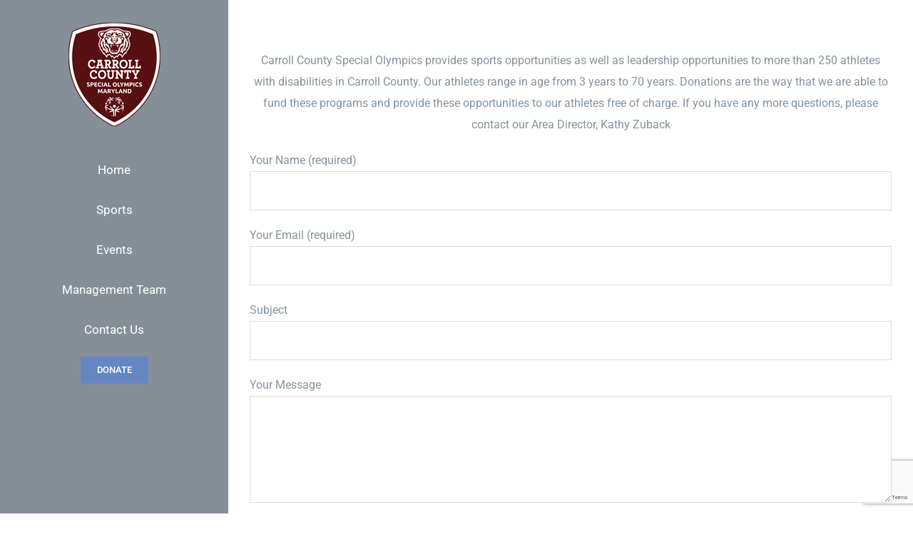

--- FILE ---
content_type: text/html; charset=utf-8
request_url: https://www.google.com/recaptcha/api2/anchor?ar=1&k=6LeGStQrAAAAAA8nkRqUFpufQhsBeZtwaFafTtRy&co=aHR0cHM6Ly9zb2NyYXRobGV0ZXMub3JnOjQ0Mw..&hl=en&v=N67nZn4AqZkNcbeMu4prBgzg&size=invisible&anchor-ms=20000&execute-ms=30000&cb=wqeupzkq850b
body_size: 48773
content:
<!DOCTYPE HTML><html dir="ltr" lang="en"><head><meta http-equiv="Content-Type" content="text/html; charset=UTF-8">
<meta http-equiv="X-UA-Compatible" content="IE=edge">
<title>reCAPTCHA</title>
<style type="text/css">
/* cyrillic-ext */
@font-face {
  font-family: 'Roboto';
  font-style: normal;
  font-weight: 400;
  font-stretch: 100%;
  src: url(//fonts.gstatic.com/s/roboto/v48/KFO7CnqEu92Fr1ME7kSn66aGLdTylUAMa3GUBHMdazTgWw.woff2) format('woff2');
  unicode-range: U+0460-052F, U+1C80-1C8A, U+20B4, U+2DE0-2DFF, U+A640-A69F, U+FE2E-FE2F;
}
/* cyrillic */
@font-face {
  font-family: 'Roboto';
  font-style: normal;
  font-weight: 400;
  font-stretch: 100%;
  src: url(//fonts.gstatic.com/s/roboto/v48/KFO7CnqEu92Fr1ME7kSn66aGLdTylUAMa3iUBHMdazTgWw.woff2) format('woff2');
  unicode-range: U+0301, U+0400-045F, U+0490-0491, U+04B0-04B1, U+2116;
}
/* greek-ext */
@font-face {
  font-family: 'Roboto';
  font-style: normal;
  font-weight: 400;
  font-stretch: 100%;
  src: url(//fonts.gstatic.com/s/roboto/v48/KFO7CnqEu92Fr1ME7kSn66aGLdTylUAMa3CUBHMdazTgWw.woff2) format('woff2');
  unicode-range: U+1F00-1FFF;
}
/* greek */
@font-face {
  font-family: 'Roboto';
  font-style: normal;
  font-weight: 400;
  font-stretch: 100%;
  src: url(//fonts.gstatic.com/s/roboto/v48/KFO7CnqEu92Fr1ME7kSn66aGLdTylUAMa3-UBHMdazTgWw.woff2) format('woff2');
  unicode-range: U+0370-0377, U+037A-037F, U+0384-038A, U+038C, U+038E-03A1, U+03A3-03FF;
}
/* math */
@font-face {
  font-family: 'Roboto';
  font-style: normal;
  font-weight: 400;
  font-stretch: 100%;
  src: url(//fonts.gstatic.com/s/roboto/v48/KFO7CnqEu92Fr1ME7kSn66aGLdTylUAMawCUBHMdazTgWw.woff2) format('woff2');
  unicode-range: U+0302-0303, U+0305, U+0307-0308, U+0310, U+0312, U+0315, U+031A, U+0326-0327, U+032C, U+032F-0330, U+0332-0333, U+0338, U+033A, U+0346, U+034D, U+0391-03A1, U+03A3-03A9, U+03B1-03C9, U+03D1, U+03D5-03D6, U+03F0-03F1, U+03F4-03F5, U+2016-2017, U+2034-2038, U+203C, U+2040, U+2043, U+2047, U+2050, U+2057, U+205F, U+2070-2071, U+2074-208E, U+2090-209C, U+20D0-20DC, U+20E1, U+20E5-20EF, U+2100-2112, U+2114-2115, U+2117-2121, U+2123-214F, U+2190, U+2192, U+2194-21AE, U+21B0-21E5, U+21F1-21F2, U+21F4-2211, U+2213-2214, U+2216-22FF, U+2308-230B, U+2310, U+2319, U+231C-2321, U+2336-237A, U+237C, U+2395, U+239B-23B7, U+23D0, U+23DC-23E1, U+2474-2475, U+25AF, U+25B3, U+25B7, U+25BD, U+25C1, U+25CA, U+25CC, U+25FB, U+266D-266F, U+27C0-27FF, U+2900-2AFF, U+2B0E-2B11, U+2B30-2B4C, U+2BFE, U+3030, U+FF5B, U+FF5D, U+1D400-1D7FF, U+1EE00-1EEFF;
}
/* symbols */
@font-face {
  font-family: 'Roboto';
  font-style: normal;
  font-weight: 400;
  font-stretch: 100%;
  src: url(//fonts.gstatic.com/s/roboto/v48/KFO7CnqEu92Fr1ME7kSn66aGLdTylUAMaxKUBHMdazTgWw.woff2) format('woff2');
  unicode-range: U+0001-000C, U+000E-001F, U+007F-009F, U+20DD-20E0, U+20E2-20E4, U+2150-218F, U+2190, U+2192, U+2194-2199, U+21AF, U+21E6-21F0, U+21F3, U+2218-2219, U+2299, U+22C4-22C6, U+2300-243F, U+2440-244A, U+2460-24FF, U+25A0-27BF, U+2800-28FF, U+2921-2922, U+2981, U+29BF, U+29EB, U+2B00-2BFF, U+4DC0-4DFF, U+FFF9-FFFB, U+10140-1018E, U+10190-1019C, U+101A0, U+101D0-101FD, U+102E0-102FB, U+10E60-10E7E, U+1D2C0-1D2D3, U+1D2E0-1D37F, U+1F000-1F0FF, U+1F100-1F1AD, U+1F1E6-1F1FF, U+1F30D-1F30F, U+1F315, U+1F31C, U+1F31E, U+1F320-1F32C, U+1F336, U+1F378, U+1F37D, U+1F382, U+1F393-1F39F, U+1F3A7-1F3A8, U+1F3AC-1F3AF, U+1F3C2, U+1F3C4-1F3C6, U+1F3CA-1F3CE, U+1F3D4-1F3E0, U+1F3ED, U+1F3F1-1F3F3, U+1F3F5-1F3F7, U+1F408, U+1F415, U+1F41F, U+1F426, U+1F43F, U+1F441-1F442, U+1F444, U+1F446-1F449, U+1F44C-1F44E, U+1F453, U+1F46A, U+1F47D, U+1F4A3, U+1F4B0, U+1F4B3, U+1F4B9, U+1F4BB, U+1F4BF, U+1F4C8-1F4CB, U+1F4D6, U+1F4DA, U+1F4DF, U+1F4E3-1F4E6, U+1F4EA-1F4ED, U+1F4F7, U+1F4F9-1F4FB, U+1F4FD-1F4FE, U+1F503, U+1F507-1F50B, U+1F50D, U+1F512-1F513, U+1F53E-1F54A, U+1F54F-1F5FA, U+1F610, U+1F650-1F67F, U+1F687, U+1F68D, U+1F691, U+1F694, U+1F698, U+1F6AD, U+1F6B2, U+1F6B9-1F6BA, U+1F6BC, U+1F6C6-1F6CF, U+1F6D3-1F6D7, U+1F6E0-1F6EA, U+1F6F0-1F6F3, U+1F6F7-1F6FC, U+1F700-1F7FF, U+1F800-1F80B, U+1F810-1F847, U+1F850-1F859, U+1F860-1F887, U+1F890-1F8AD, U+1F8B0-1F8BB, U+1F8C0-1F8C1, U+1F900-1F90B, U+1F93B, U+1F946, U+1F984, U+1F996, U+1F9E9, U+1FA00-1FA6F, U+1FA70-1FA7C, U+1FA80-1FA89, U+1FA8F-1FAC6, U+1FACE-1FADC, U+1FADF-1FAE9, U+1FAF0-1FAF8, U+1FB00-1FBFF;
}
/* vietnamese */
@font-face {
  font-family: 'Roboto';
  font-style: normal;
  font-weight: 400;
  font-stretch: 100%;
  src: url(//fonts.gstatic.com/s/roboto/v48/KFO7CnqEu92Fr1ME7kSn66aGLdTylUAMa3OUBHMdazTgWw.woff2) format('woff2');
  unicode-range: U+0102-0103, U+0110-0111, U+0128-0129, U+0168-0169, U+01A0-01A1, U+01AF-01B0, U+0300-0301, U+0303-0304, U+0308-0309, U+0323, U+0329, U+1EA0-1EF9, U+20AB;
}
/* latin-ext */
@font-face {
  font-family: 'Roboto';
  font-style: normal;
  font-weight: 400;
  font-stretch: 100%;
  src: url(//fonts.gstatic.com/s/roboto/v48/KFO7CnqEu92Fr1ME7kSn66aGLdTylUAMa3KUBHMdazTgWw.woff2) format('woff2');
  unicode-range: U+0100-02BA, U+02BD-02C5, U+02C7-02CC, U+02CE-02D7, U+02DD-02FF, U+0304, U+0308, U+0329, U+1D00-1DBF, U+1E00-1E9F, U+1EF2-1EFF, U+2020, U+20A0-20AB, U+20AD-20C0, U+2113, U+2C60-2C7F, U+A720-A7FF;
}
/* latin */
@font-face {
  font-family: 'Roboto';
  font-style: normal;
  font-weight: 400;
  font-stretch: 100%;
  src: url(//fonts.gstatic.com/s/roboto/v48/KFO7CnqEu92Fr1ME7kSn66aGLdTylUAMa3yUBHMdazQ.woff2) format('woff2');
  unicode-range: U+0000-00FF, U+0131, U+0152-0153, U+02BB-02BC, U+02C6, U+02DA, U+02DC, U+0304, U+0308, U+0329, U+2000-206F, U+20AC, U+2122, U+2191, U+2193, U+2212, U+2215, U+FEFF, U+FFFD;
}
/* cyrillic-ext */
@font-face {
  font-family: 'Roboto';
  font-style: normal;
  font-weight: 500;
  font-stretch: 100%;
  src: url(//fonts.gstatic.com/s/roboto/v48/KFO7CnqEu92Fr1ME7kSn66aGLdTylUAMa3GUBHMdazTgWw.woff2) format('woff2');
  unicode-range: U+0460-052F, U+1C80-1C8A, U+20B4, U+2DE0-2DFF, U+A640-A69F, U+FE2E-FE2F;
}
/* cyrillic */
@font-face {
  font-family: 'Roboto';
  font-style: normal;
  font-weight: 500;
  font-stretch: 100%;
  src: url(//fonts.gstatic.com/s/roboto/v48/KFO7CnqEu92Fr1ME7kSn66aGLdTylUAMa3iUBHMdazTgWw.woff2) format('woff2');
  unicode-range: U+0301, U+0400-045F, U+0490-0491, U+04B0-04B1, U+2116;
}
/* greek-ext */
@font-face {
  font-family: 'Roboto';
  font-style: normal;
  font-weight: 500;
  font-stretch: 100%;
  src: url(//fonts.gstatic.com/s/roboto/v48/KFO7CnqEu92Fr1ME7kSn66aGLdTylUAMa3CUBHMdazTgWw.woff2) format('woff2');
  unicode-range: U+1F00-1FFF;
}
/* greek */
@font-face {
  font-family: 'Roboto';
  font-style: normal;
  font-weight: 500;
  font-stretch: 100%;
  src: url(//fonts.gstatic.com/s/roboto/v48/KFO7CnqEu92Fr1ME7kSn66aGLdTylUAMa3-UBHMdazTgWw.woff2) format('woff2');
  unicode-range: U+0370-0377, U+037A-037F, U+0384-038A, U+038C, U+038E-03A1, U+03A3-03FF;
}
/* math */
@font-face {
  font-family: 'Roboto';
  font-style: normal;
  font-weight: 500;
  font-stretch: 100%;
  src: url(//fonts.gstatic.com/s/roboto/v48/KFO7CnqEu92Fr1ME7kSn66aGLdTylUAMawCUBHMdazTgWw.woff2) format('woff2');
  unicode-range: U+0302-0303, U+0305, U+0307-0308, U+0310, U+0312, U+0315, U+031A, U+0326-0327, U+032C, U+032F-0330, U+0332-0333, U+0338, U+033A, U+0346, U+034D, U+0391-03A1, U+03A3-03A9, U+03B1-03C9, U+03D1, U+03D5-03D6, U+03F0-03F1, U+03F4-03F5, U+2016-2017, U+2034-2038, U+203C, U+2040, U+2043, U+2047, U+2050, U+2057, U+205F, U+2070-2071, U+2074-208E, U+2090-209C, U+20D0-20DC, U+20E1, U+20E5-20EF, U+2100-2112, U+2114-2115, U+2117-2121, U+2123-214F, U+2190, U+2192, U+2194-21AE, U+21B0-21E5, U+21F1-21F2, U+21F4-2211, U+2213-2214, U+2216-22FF, U+2308-230B, U+2310, U+2319, U+231C-2321, U+2336-237A, U+237C, U+2395, U+239B-23B7, U+23D0, U+23DC-23E1, U+2474-2475, U+25AF, U+25B3, U+25B7, U+25BD, U+25C1, U+25CA, U+25CC, U+25FB, U+266D-266F, U+27C0-27FF, U+2900-2AFF, U+2B0E-2B11, U+2B30-2B4C, U+2BFE, U+3030, U+FF5B, U+FF5D, U+1D400-1D7FF, U+1EE00-1EEFF;
}
/* symbols */
@font-face {
  font-family: 'Roboto';
  font-style: normal;
  font-weight: 500;
  font-stretch: 100%;
  src: url(//fonts.gstatic.com/s/roboto/v48/KFO7CnqEu92Fr1ME7kSn66aGLdTylUAMaxKUBHMdazTgWw.woff2) format('woff2');
  unicode-range: U+0001-000C, U+000E-001F, U+007F-009F, U+20DD-20E0, U+20E2-20E4, U+2150-218F, U+2190, U+2192, U+2194-2199, U+21AF, U+21E6-21F0, U+21F3, U+2218-2219, U+2299, U+22C4-22C6, U+2300-243F, U+2440-244A, U+2460-24FF, U+25A0-27BF, U+2800-28FF, U+2921-2922, U+2981, U+29BF, U+29EB, U+2B00-2BFF, U+4DC0-4DFF, U+FFF9-FFFB, U+10140-1018E, U+10190-1019C, U+101A0, U+101D0-101FD, U+102E0-102FB, U+10E60-10E7E, U+1D2C0-1D2D3, U+1D2E0-1D37F, U+1F000-1F0FF, U+1F100-1F1AD, U+1F1E6-1F1FF, U+1F30D-1F30F, U+1F315, U+1F31C, U+1F31E, U+1F320-1F32C, U+1F336, U+1F378, U+1F37D, U+1F382, U+1F393-1F39F, U+1F3A7-1F3A8, U+1F3AC-1F3AF, U+1F3C2, U+1F3C4-1F3C6, U+1F3CA-1F3CE, U+1F3D4-1F3E0, U+1F3ED, U+1F3F1-1F3F3, U+1F3F5-1F3F7, U+1F408, U+1F415, U+1F41F, U+1F426, U+1F43F, U+1F441-1F442, U+1F444, U+1F446-1F449, U+1F44C-1F44E, U+1F453, U+1F46A, U+1F47D, U+1F4A3, U+1F4B0, U+1F4B3, U+1F4B9, U+1F4BB, U+1F4BF, U+1F4C8-1F4CB, U+1F4D6, U+1F4DA, U+1F4DF, U+1F4E3-1F4E6, U+1F4EA-1F4ED, U+1F4F7, U+1F4F9-1F4FB, U+1F4FD-1F4FE, U+1F503, U+1F507-1F50B, U+1F50D, U+1F512-1F513, U+1F53E-1F54A, U+1F54F-1F5FA, U+1F610, U+1F650-1F67F, U+1F687, U+1F68D, U+1F691, U+1F694, U+1F698, U+1F6AD, U+1F6B2, U+1F6B9-1F6BA, U+1F6BC, U+1F6C6-1F6CF, U+1F6D3-1F6D7, U+1F6E0-1F6EA, U+1F6F0-1F6F3, U+1F6F7-1F6FC, U+1F700-1F7FF, U+1F800-1F80B, U+1F810-1F847, U+1F850-1F859, U+1F860-1F887, U+1F890-1F8AD, U+1F8B0-1F8BB, U+1F8C0-1F8C1, U+1F900-1F90B, U+1F93B, U+1F946, U+1F984, U+1F996, U+1F9E9, U+1FA00-1FA6F, U+1FA70-1FA7C, U+1FA80-1FA89, U+1FA8F-1FAC6, U+1FACE-1FADC, U+1FADF-1FAE9, U+1FAF0-1FAF8, U+1FB00-1FBFF;
}
/* vietnamese */
@font-face {
  font-family: 'Roboto';
  font-style: normal;
  font-weight: 500;
  font-stretch: 100%;
  src: url(//fonts.gstatic.com/s/roboto/v48/KFO7CnqEu92Fr1ME7kSn66aGLdTylUAMa3OUBHMdazTgWw.woff2) format('woff2');
  unicode-range: U+0102-0103, U+0110-0111, U+0128-0129, U+0168-0169, U+01A0-01A1, U+01AF-01B0, U+0300-0301, U+0303-0304, U+0308-0309, U+0323, U+0329, U+1EA0-1EF9, U+20AB;
}
/* latin-ext */
@font-face {
  font-family: 'Roboto';
  font-style: normal;
  font-weight: 500;
  font-stretch: 100%;
  src: url(//fonts.gstatic.com/s/roboto/v48/KFO7CnqEu92Fr1ME7kSn66aGLdTylUAMa3KUBHMdazTgWw.woff2) format('woff2');
  unicode-range: U+0100-02BA, U+02BD-02C5, U+02C7-02CC, U+02CE-02D7, U+02DD-02FF, U+0304, U+0308, U+0329, U+1D00-1DBF, U+1E00-1E9F, U+1EF2-1EFF, U+2020, U+20A0-20AB, U+20AD-20C0, U+2113, U+2C60-2C7F, U+A720-A7FF;
}
/* latin */
@font-face {
  font-family: 'Roboto';
  font-style: normal;
  font-weight: 500;
  font-stretch: 100%;
  src: url(//fonts.gstatic.com/s/roboto/v48/KFO7CnqEu92Fr1ME7kSn66aGLdTylUAMa3yUBHMdazQ.woff2) format('woff2');
  unicode-range: U+0000-00FF, U+0131, U+0152-0153, U+02BB-02BC, U+02C6, U+02DA, U+02DC, U+0304, U+0308, U+0329, U+2000-206F, U+20AC, U+2122, U+2191, U+2193, U+2212, U+2215, U+FEFF, U+FFFD;
}
/* cyrillic-ext */
@font-face {
  font-family: 'Roboto';
  font-style: normal;
  font-weight: 900;
  font-stretch: 100%;
  src: url(//fonts.gstatic.com/s/roboto/v48/KFO7CnqEu92Fr1ME7kSn66aGLdTylUAMa3GUBHMdazTgWw.woff2) format('woff2');
  unicode-range: U+0460-052F, U+1C80-1C8A, U+20B4, U+2DE0-2DFF, U+A640-A69F, U+FE2E-FE2F;
}
/* cyrillic */
@font-face {
  font-family: 'Roboto';
  font-style: normal;
  font-weight: 900;
  font-stretch: 100%;
  src: url(//fonts.gstatic.com/s/roboto/v48/KFO7CnqEu92Fr1ME7kSn66aGLdTylUAMa3iUBHMdazTgWw.woff2) format('woff2');
  unicode-range: U+0301, U+0400-045F, U+0490-0491, U+04B0-04B1, U+2116;
}
/* greek-ext */
@font-face {
  font-family: 'Roboto';
  font-style: normal;
  font-weight: 900;
  font-stretch: 100%;
  src: url(//fonts.gstatic.com/s/roboto/v48/KFO7CnqEu92Fr1ME7kSn66aGLdTylUAMa3CUBHMdazTgWw.woff2) format('woff2');
  unicode-range: U+1F00-1FFF;
}
/* greek */
@font-face {
  font-family: 'Roboto';
  font-style: normal;
  font-weight: 900;
  font-stretch: 100%;
  src: url(//fonts.gstatic.com/s/roboto/v48/KFO7CnqEu92Fr1ME7kSn66aGLdTylUAMa3-UBHMdazTgWw.woff2) format('woff2');
  unicode-range: U+0370-0377, U+037A-037F, U+0384-038A, U+038C, U+038E-03A1, U+03A3-03FF;
}
/* math */
@font-face {
  font-family: 'Roboto';
  font-style: normal;
  font-weight: 900;
  font-stretch: 100%;
  src: url(//fonts.gstatic.com/s/roboto/v48/KFO7CnqEu92Fr1ME7kSn66aGLdTylUAMawCUBHMdazTgWw.woff2) format('woff2');
  unicode-range: U+0302-0303, U+0305, U+0307-0308, U+0310, U+0312, U+0315, U+031A, U+0326-0327, U+032C, U+032F-0330, U+0332-0333, U+0338, U+033A, U+0346, U+034D, U+0391-03A1, U+03A3-03A9, U+03B1-03C9, U+03D1, U+03D5-03D6, U+03F0-03F1, U+03F4-03F5, U+2016-2017, U+2034-2038, U+203C, U+2040, U+2043, U+2047, U+2050, U+2057, U+205F, U+2070-2071, U+2074-208E, U+2090-209C, U+20D0-20DC, U+20E1, U+20E5-20EF, U+2100-2112, U+2114-2115, U+2117-2121, U+2123-214F, U+2190, U+2192, U+2194-21AE, U+21B0-21E5, U+21F1-21F2, U+21F4-2211, U+2213-2214, U+2216-22FF, U+2308-230B, U+2310, U+2319, U+231C-2321, U+2336-237A, U+237C, U+2395, U+239B-23B7, U+23D0, U+23DC-23E1, U+2474-2475, U+25AF, U+25B3, U+25B7, U+25BD, U+25C1, U+25CA, U+25CC, U+25FB, U+266D-266F, U+27C0-27FF, U+2900-2AFF, U+2B0E-2B11, U+2B30-2B4C, U+2BFE, U+3030, U+FF5B, U+FF5D, U+1D400-1D7FF, U+1EE00-1EEFF;
}
/* symbols */
@font-face {
  font-family: 'Roboto';
  font-style: normal;
  font-weight: 900;
  font-stretch: 100%;
  src: url(//fonts.gstatic.com/s/roboto/v48/KFO7CnqEu92Fr1ME7kSn66aGLdTylUAMaxKUBHMdazTgWw.woff2) format('woff2');
  unicode-range: U+0001-000C, U+000E-001F, U+007F-009F, U+20DD-20E0, U+20E2-20E4, U+2150-218F, U+2190, U+2192, U+2194-2199, U+21AF, U+21E6-21F0, U+21F3, U+2218-2219, U+2299, U+22C4-22C6, U+2300-243F, U+2440-244A, U+2460-24FF, U+25A0-27BF, U+2800-28FF, U+2921-2922, U+2981, U+29BF, U+29EB, U+2B00-2BFF, U+4DC0-4DFF, U+FFF9-FFFB, U+10140-1018E, U+10190-1019C, U+101A0, U+101D0-101FD, U+102E0-102FB, U+10E60-10E7E, U+1D2C0-1D2D3, U+1D2E0-1D37F, U+1F000-1F0FF, U+1F100-1F1AD, U+1F1E6-1F1FF, U+1F30D-1F30F, U+1F315, U+1F31C, U+1F31E, U+1F320-1F32C, U+1F336, U+1F378, U+1F37D, U+1F382, U+1F393-1F39F, U+1F3A7-1F3A8, U+1F3AC-1F3AF, U+1F3C2, U+1F3C4-1F3C6, U+1F3CA-1F3CE, U+1F3D4-1F3E0, U+1F3ED, U+1F3F1-1F3F3, U+1F3F5-1F3F7, U+1F408, U+1F415, U+1F41F, U+1F426, U+1F43F, U+1F441-1F442, U+1F444, U+1F446-1F449, U+1F44C-1F44E, U+1F453, U+1F46A, U+1F47D, U+1F4A3, U+1F4B0, U+1F4B3, U+1F4B9, U+1F4BB, U+1F4BF, U+1F4C8-1F4CB, U+1F4D6, U+1F4DA, U+1F4DF, U+1F4E3-1F4E6, U+1F4EA-1F4ED, U+1F4F7, U+1F4F9-1F4FB, U+1F4FD-1F4FE, U+1F503, U+1F507-1F50B, U+1F50D, U+1F512-1F513, U+1F53E-1F54A, U+1F54F-1F5FA, U+1F610, U+1F650-1F67F, U+1F687, U+1F68D, U+1F691, U+1F694, U+1F698, U+1F6AD, U+1F6B2, U+1F6B9-1F6BA, U+1F6BC, U+1F6C6-1F6CF, U+1F6D3-1F6D7, U+1F6E0-1F6EA, U+1F6F0-1F6F3, U+1F6F7-1F6FC, U+1F700-1F7FF, U+1F800-1F80B, U+1F810-1F847, U+1F850-1F859, U+1F860-1F887, U+1F890-1F8AD, U+1F8B0-1F8BB, U+1F8C0-1F8C1, U+1F900-1F90B, U+1F93B, U+1F946, U+1F984, U+1F996, U+1F9E9, U+1FA00-1FA6F, U+1FA70-1FA7C, U+1FA80-1FA89, U+1FA8F-1FAC6, U+1FACE-1FADC, U+1FADF-1FAE9, U+1FAF0-1FAF8, U+1FB00-1FBFF;
}
/* vietnamese */
@font-face {
  font-family: 'Roboto';
  font-style: normal;
  font-weight: 900;
  font-stretch: 100%;
  src: url(//fonts.gstatic.com/s/roboto/v48/KFO7CnqEu92Fr1ME7kSn66aGLdTylUAMa3OUBHMdazTgWw.woff2) format('woff2');
  unicode-range: U+0102-0103, U+0110-0111, U+0128-0129, U+0168-0169, U+01A0-01A1, U+01AF-01B0, U+0300-0301, U+0303-0304, U+0308-0309, U+0323, U+0329, U+1EA0-1EF9, U+20AB;
}
/* latin-ext */
@font-face {
  font-family: 'Roboto';
  font-style: normal;
  font-weight: 900;
  font-stretch: 100%;
  src: url(//fonts.gstatic.com/s/roboto/v48/KFO7CnqEu92Fr1ME7kSn66aGLdTylUAMa3KUBHMdazTgWw.woff2) format('woff2');
  unicode-range: U+0100-02BA, U+02BD-02C5, U+02C7-02CC, U+02CE-02D7, U+02DD-02FF, U+0304, U+0308, U+0329, U+1D00-1DBF, U+1E00-1E9F, U+1EF2-1EFF, U+2020, U+20A0-20AB, U+20AD-20C0, U+2113, U+2C60-2C7F, U+A720-A7FF;
}
/* latin */
@font-face {
  font-family: 'Roboto';
  font-style: normal;
  font-weight: 900;
  font-stretch: 100%;
  src: url(//fonts.gstatic.com/s/roboto/v48/KFO7CnqEu92Fr1ME7kSn66aGLdTylUAMa3yUBHMdazQ.woff2) format('woff2');
  unicode-range: U+0000-00FF, U+0131, U+0152-0153, U+02BB-02BC, U+02C6, U+02DA, U+02DC, U+0304, U+0308, U+0329, U+2000-206F, U+20AC, U+2122, U+2191, U+2193, U+2212, U+2215, U+FEFF, U+FFFD;
}

</style>
<link rel="stylesheet" type="text/css" href="https://www.gstatic.com/recaptcha/releases/N67nZn4AqZkNcbeMu4prBgzg/styles__ltr.css">
<script nonce="xmDrhUoQtLTp0Pb2YqENWg" type="text/javascript">window['__recaptcha_api'] = 'https://www.google.com/recaptcha/api2/';</script>
<script type="text/javascript" src="https://www.gstatic.com/recaptcha/releases/N67nZn4AqZkNcbeMu4prBgzg/recaptcha__en.js" nonce="xmDrhUoQtLTp0Pb2YqENWg">
      
    </script></head>
<body><div id="rc-anchor-alert" class="rc-anchor-alert"></div>
<input type="hidden" id="recaptcha-token" value="[base64]">
<script type="text/javascript" nonce="xmDrhUoQtLTp0Pb2YqENWg">
      recaptcha.anchor.Main.init("[\x22ainput\x22,[\x22bgdata\x22,\x22\x22,\[base64]/[base64]/[base64]/[base64]/[base64]/UltsKytdPUU6KEU8MjA0OD9SW2wrK109RT4+NnwxOTI6KChFJjY0NTEyKT09NTUyOTYmJk0rMTxjLmxlbmd0aCYmKGMuY2hhckNvZGVBdChNKzEpJjY0NTEyKT09NTYzMjA/[base64]/[base64]/[base64]/[base64]/[base64]/[base64]/[base64]\x22,\[base64]\\u003d\\u003d\x22,\[base64]/DvhjCqwHDgE3CksOmJQzDhmvDr8K9w4EKwoLDiQNBwr/DsMOXa8KVflFveE0nw4plU8KNwp7DnGVTJMKZwoAjw44yDXzCr2dfe2kBADvComtXajXDoTDDk2ZCw5/DnU5Fw4jCv8K0eWVFwo7CmMKow5F1w6l9w7RNesOnwqzCkQbDmlfCkkVdw6TDrXDDl8KtwqE+wrk/[base64]/CmzLCrj1mAMK3GUV2AAguwpp+UcOMw6cDW8K/YzYCamLDswbClMKyFBfCrAQgLcKrJVLDu8OdJUzDu8OJQcOiOhguw6LDoMOidQHCusOqf3LDrVs1wrhhwrpjwqQUwp4jwrMfe3zDt0nDuMODDQ0IMCHCqsKowrkPJUPCvcOqUB3CuRLDocKOI8KbI8K0CMOnw7lUwqvDsFzCkhzDkgg/[base64]/Co8Osw6vDkRXCi8OSUQtDMynDr8KswrAKw7QXwqDDtmlCZcK6HcKhU2nCvHkKwpbDnsONwqU1wrdOUMOXw559w6E6wpEqdcKvw7/DnsKdGMO5AV3CljhsworDmTXDh8Kow4QoNsKAw6bCsiEOGnHDhwJKK1PDjUFjw7HCgsOYw5ZOZhkSLMOgwobDq8OkYMKpw7BUwp8zUsKiwr8WeMKAPnoNA1ZpwqbCncOzw7LClcOSPyAfwp8/D8KZSjbCp0bCl8K3wqAsJXwGwqViwqVVScOMPcOPw50JXStGcTvCrsOkHMOwRMKHPsOBw5cCwo4wwoDCusKPw5Y/cXfDjsKtw74/G0DDncOaw4bCncO9w4Z0wrgcRwbDvg3DrQ3CvcOvw6fCtF4sXsKCwqDDmSV4Mz/CtCcowpNgFMKpAXdpRF3Dg1Fnw6xtwp/DsjjDimYpwrJdGG7ChErCuMOkwoZwU1PDp8Kwwo7CosOfw741Q8OMOmzDhsOLQDlkw4slZS9abcO4IMKhN0nCjTwSWW3Ch2gaw6JSEHrDtMOWBsOcwpXDoEbChMOSw67Cr8KTFQo+wqDCsMKFwohDwrpdKMKDKsOZasOmw6hPwpbDnTHCnsOAOBbCl0XCqsKZVl/DhMOpH8Oyw4zCn8OFwpkVwoxES3HDocK+Ehkyw4jCvwbCnnzDnkkTTjNNwpvDuk4aB3jDkFTDoMOecy9Sw5t+NSQ3dMKZe8OlJFXCk2/DlcO7w4IAw5t4awYpw78Sw6rDpV/Cu0dBP8OGPyImw4RkPcKPGsOiwrTCrWoIw65Ew5vCvhXCsDfCt8K/[base64]/CjsKyw7Ype8OLwpTDoyTDosOzcMOkFTfClcOrXRHCgcK5w4p2wrnCv8OXwrEvOhLCgMKudhMOw4fCqzRKw6zDgz5wVUkIw6B/[base64]/CsMKlw5vCqw0Gw4zDlMO8cz3ClcOWw6TCisO3VQglwrHCkiooMVEtw77DjMOIw4zClH9QC2bDswvDqMKWAMKZPUNxw7bDpcKXI8K4wq5Nw5tIw5jCiUjCkGEgPgfDrcOee8Kxw4U/w5TDrnbCg1cNw4TCrX/Cv8O3EFwyPQNFbF/[base64]/[base64]/ZntKKMONwpl/wq7Cn8ODw6RkbcOSFMO/RMO0Hi1pwpQ5w47Ck8OYw5bDsmvCjHlMa0sdw4LDjj8Uw6pdFcKjwoB9SsOKFTJZQHwHUsO6wobClScHDMKQwo05asOSAMKSwqjDuGYKw7PChsKFw4lAw68DR8Onwr/[base64]/DqAgVw63CosKIw7MPQMK8wq/DohnDjEzDoRU+wqjDkVzDnGkRLsOkCsOqwqPDtT7DmzvDjcKYw7x7wotLDMO3w58cw4UeZMKIwr8VDsOjC39tBMKlDsOkTDBgw6AUwrTCgcKwwrhpwpbCji3DpyJ/[base64]/w5kQw755IDlJHFV0w7rCucOgb0FnI8Onwo3CkMOGw7A4wqXCp30wJMKyw4Q8czDCncOuw73DgXbDkD/Dr8K+w6B5ZxVXw4s4w6PCjsOnw5tDw4/DvAYEw4/Cm8OADwQqwp9lwrQmw4A3w7xzKsK1wo47cVdkAmLClhESFFg6wpbCh0F+LV7Dqj7DnsKNB8OGTwvChUFWGsKZwqLDsy4rw7bCmAnCkMOiT8KXb3s/f8KrwrMZw543bsOQe8OLIg7Dn8KEUywHwprCl354IsOCwrLCo8O+w5XDiMKMw5NJw7gwwqZSw4BEwpzDqWoqw7NdCirCicO8X8Owwq9lw5vCqDt+w6N4w6TDtHnDoDnChsKaw49aOsO+ZsKeGDDChsK/ecKSw7lPw6jCtD1swptDCkLDjB5Uw4ANIj54QmPCncKtwq7Co8O/djVhwrDCg2EdUMOfMBdcw4F4wq3Cu0TCpk7DhUPCpcORwrcFw7l3wp3CjMO/YcO4QyfCp8K+wrJcw7Fqw4IIw5Zhw7J3w4Nmw5d+HwNRwrouXjJJfxfCvzlowoTDtcOkw6TCpsK/F8OSHMOQwrBqwopHKDfCqytIF3Ajw5XDjS0+wrjDtMOtw6MrUhx2wpLCu8KfHW3Co8K8AMKiIA7DsWkaB2nDhsOTTWt6JsKdLW/[base64]/woRKwpcmwo3CnMKxPDfDisKWw6MkwrUDTcORcSLCjcO3wqfChsO+wozDhGggw5XDgyc+wpJGWkPDvMOfMwFTfRk5I8Omd8OyBDZbOMK+wqXDhGZswqwGNWHDtEIAw47CrkjDm8KpCzZ5w7DChVtkwqDCuC8cZHXDoCfCnzzCmMO3wr/DqMO7fiPDkhHDisOuOxl1w6zCk3dZwpU8ccK4NcOmfRh8wqNMfcKEP2kTwqgvwoDDg8KlR8OlfB7CpAnClFfDnkfDnsOVw7DDnMORwqZEP8OWOQ5zOVEVPgjCll/CqwTCu3zDtVIqDsOlHsKywozCpxfDoXDDr8KlXDjDqsKuP8OJwrLDt8K/fMOLOMKEw6cRE2kjw5PDlFPCusKVw4PClD/CknnDhWtkw5fCr8OdwqI8VsKiw6vCuxbDrsO3MFvDssOVwoB/QjFpTsKmZhQ9w4BvZ8KnwqvDuMKdKMOZwojDjcKZwpTClxJ0wqhmwpkBw5/[base64]/DmsOCwpApYMOeRcOtwqkGaijDhMKMw4XDt8KJw7jCncKfZDLDtcKrAMKzwo04KFhfBTXCgsKww5TDjsKUwpfDkDVyBnJZQxDCgsKWRcOLdcKnw7nDjMO9wqVVKsOhasKWw6/DtcOKwozCvycTOsK4ORsCYsKyw7UdVcK2fcOcwoLClcOgFCRJHjXDq8OVZ8OFDnMMCF3DnsKsSmdPADgQwqVIwpANAcO8w58Zw5zDoTt+W1LCrMK5w70DwqciCg4bw5LCt8KlS8K2bifDpcOQw47CpMOxw5XCgsKzw7rCpQbDl8OIw4dnwpLDlMKNEX7DtXlxaMO/wozCrMOEw5kZwp85DcOzw7pnQcOLX8OqwpvDu2sMwpjDg8OTVcKAwqZkCUQnwo9Cw6vDqcOTwpXCpFLCnsKhbjzDoMO9wpDDlGoXw45fwp1XU8KJw7shwqXCuwAZHBcew5fCgWTChn9bw4MMwofCssK/D8K9wrxTwqZla8Ojw4JNwqJmw4DDiQ3CtMKgw6pINC1uw5hiIgDDij/Dr1ZeCwxmw6BWFl5EwpMVC8OWX8KlwqHDlmnDk8KYw5jDlcKcw6UldnbCtxtww607YMO6woHCoC1kQXjDmsKdZsOOdTprwp/DrmHCo0Ydw7xOw5rDhsOCEg9neXFTb8OBVcKlc8KGw7XCpsOfwpo3wpotdHrCoMOoKioYwpfCucKyYjowaMK/AC/[base64]/DpcOBcnPDhMKVRj3Cp8OcGG7CnmMRaMKwRsOdwoDCjMKZwr/[base64]/DpsKjd8K7wrrCv8Kdw593w7B0NRoGDGt1VnTDsAc0XcKSw63CvwV8PgDDu3EFfMKtwrHDssKdbcKXw6h4w5h/[base64]/ClcOiYsKaeRbDtH8yw7ojwo3Cs8KobkdGw5HDvcKtG1bDjMOUw6PCvGDClsKSwpsrasKMwo9MIDvDvMK7w4DDsT3CvgTDqMOlBVDCqMOYZljDrMKLw4s/wpnCrSpewpvCqF/DoxTDr8OQw7jDkkEjw7zDvsK+woLDtEnCl8Ksw43DjMOrd8K6eSdKBcO9amN3FlYFw65+w6rDtjDCgFLDgsKIMD7DhEnCiMOuJsO+worCksKowrI8w4/[base64]/ClcOAbMOVchtjw7Qmw7PCkyg/w6HClMOVwqbDpcODwqsjUFZhLsKWacKuwozDvsK4TyDCncK9w6oJKMKzwpV/w6Yww4jCpcOXDMOoJ3g2W8Kpc0fCisK+L21VwpYNwp5GU8OjYMKLbTNww5kNwr/Cm8OFWXDDv8Kpw6DCunocKMKaaEAxLMOdEzvCk8O4e8KBfMK5MlfCiAnCj8K/eVslSRFVwok/dzR2w7jCglDCuj/DiSzCjyhpMsOkE29hw6RVwoHDucOrw4/Cn8K5c219w4jDkhASw6kwTh1YdmXDmgfCvmDDrMOxwrcCwoXDksOnw5cdFRcSCcK7wq7Dg3XDvHrDrcKHZcKew5PDlmLCkcOuesK5w7gTQSw4OcKYw4kJOEzCqsOYKMODwp7DlElubCTDt2QOwoxywq/DiBjCnmcCwoHDu8Ojw6oBwqvDpTc5D8OdTmhGwrV4HcK4UXXCtMOUOxHCoVM5wqQ+RsKpeMO5w6d5UMKuXSHDm3ZTwrsFwpErWnZUVMKRV8Kywq95ZMK8S8OUZnghw7fCjiLCkcOMwphkCTgHdDFEw5DDgMO2wpTDh8OuWT/DjE0rLsK2wpMpI8Ofw7/[base64]/CiMKobsO9wpN8wpDCpnnCuTrDpcKudTbDncKzbcK2w4LCmXhXDSzCucKMSQPCq2YywrrDn8K6Sj7DqsOtwpNDw7ctNsOmGcKHSCjCnn7CoWYDw58BOnzCqcKXw5DCrMO2w77CgcOAw5oqwrduwo/CucKvwrrCisOxwoUgw77CmxTDnU15w5PCq8K2w7LDhcKvwp7DmcKqD0jCk8KxWVILKMKhPMKjHgDCv8K7w69Nw7fCv8OKwrXCizUCUcKnA8Oiw67CscK7bifDujIDw4rDucKsw7fCncKQwpF+w5s4woPCg8KRw67ClMOYH8KJBGPDicKzDsORYUXDvcOnTm/CmsOfGGHCscKlRsOESMOSwrQqw7cXwqFJwrbDpynCtsOgesKRw7HDkSfDjAo+IhfClUIUUVnDozvCnmTDmR/Dv8Kbw4ZBw5jDlcOawqMKw4h1WVIfwqUsMsOVNMOvJcKhwoAYw409w7/CiFXDgMOzUcKEw4rDo8KAw6dCTjPCgRnCgsKtw6XDuwNCbg1Gw5JVNMKewqd+CcOUw7oWw7p4DMOFFzpqwq3DmMKiKsOzw4JBShzCpSTDlAXDvEdeQAHCnS3Dt8OkVwUkw5d6wr3CvWlLQyctQMKuNwfCoMKle8OIwoA0G8Kzw4hww5LDtMOowrogw5Eiw4o/XcKkw6guBlnDki96wrY/w7/CqMOzFzZsecOlHyvDj1nCjyV/Ejk7wr9/[base64]/DjV5YPiDDhcO4worDmsOkwqzCoDjCqsKUMDzDosKQwok0w4rDuGBhw4IAGcKGYcK+wrPDucK5dlg6w5DDmRMwVTxnaMKTw4VOdcKFwqzCg2fDpBVrb8OdGAXDocOGwpTDrMKUwrzDp11BYAcuWxx4FsKIwqhXXk7DicKfH8KebjTClU7CjjvCj8Obw7/CqjTDkMKgwrPCssK8PcOKP8OJKU/CrlMmXsK8w4LDosKwwpHDoMKnw6B0wq9bw4TDjcKjbMKLwpXCgWzCo8KddXHDmMOnwqY7Hl3CkcO/CMKoCsOCw7LDvMK4eD3DvGPCmsKfwooVwohywohKelk1ARJxwprCoi/Dtwt/dw1Nw5YPXBYvMcOlPHF5wrcuVA4XwqszX8Kcb8OAXDDDkEbDvsOWwr7DkmnCuMKwDS4bQG/DisK+wq3DqsKqW8KUOcOCwrLDsl7Do8KaAhfDuMKjHMOTwpnDncOVZ1jCmSXDpVjDpcObAMOJZsOIBMObwocxJcOfwqDCgMO6RCnCnA0uwqfClFkcwoxZwo/DuMKew6gYAsOmwobCh3fDhj3DuMKyLhhfIsO2woHDkMK+EzYUw5zCqMOKwqs8MsOww4rDmFdPw6nDtAgtwpTCiTc4w61UHMKnwpEBw4ltC8OiZHvChwZNf8OEwovCj8OXw6/CosOqw65FbT/Cm8OKwobCnDBRccOZw7NFF8O5w55tYMOdw5nDlixmw5g/wobCnXx3T8ODw67DpsOeD8OKwq/DjMKuLcOWwrbCu3JIZzZfYzDChcOrwrZUM8OnLCRXw6nDqHfDvQ/DinIGasOHw4wcR8K0wqozw6jDi8OsN3nDhMKlemLCm07Cn8OeAsODw4/ChXkywovCj8Oqwo3DvsKtwpjDnxsVI8OSGk17w4zCvsKawozDjcOIw5nCqsONwqNww4xgSMOvw6LCskFWQHJ2wpYmK8KZwoHChMKWw7V1wrvCtsOObMKQwq3CrcOCQWPDhMKGwq07w5Exw4B/[base64]/CjjXDisK6w4vDn8KswrRiwqfDkhrCvlzCuB7CtMOKw6bCksOhwowBwq0gDRd6QnFfw7XDqUHDnSzCrQLCnMKWPHFmAAlvwo0Sw7ZPQsKpw4lOTXvClcK0w6TCrMKbMcO2acKKw5/[base64]/DgHMQR8KGw5MYf8ODacOpcsKLWSNVGcKKJMOCY1MLQk1rwplyw4bDjXMcZMKIBl4nwqZvJHTCuBnDjsOaw7Y3wpjCkMOwwpnDs1DDjWgfwrgCT8Oyw7pPw5XDhsOjDcKNw6fCnyEcw702LsKKw6MKP2E1w4LCuMKERsOhw4caXg7CssOITMK3w73CjMOrwqx/IsKNwovCscKjeMKYal/DvcKqwpfDuSXClzPCmsKYwo/CgMOjR8O2wpvCvcOrUVrDq2/[base64]/[base64]/DtQg1bsOww4chZHzDviJEw6Y3wrc1D3nCsCYKw7vClcK6wqZzTMORw40bWgXDoxIGLXJUwo3CrMKYbiArw7jDjcOvw4fCpcO9VsK4wr7CjsKXwo51w6vCs8OIw6sMw5rCjcOTw7XDuzZnw7fDrwzDosKlb13CiiPCmE/CkhUbEsK7CwjCrDJvwpxKw41cw5bDjV4Yw59GwpXCnMOQw48aw5vCtsOqMg8tBcKsVsKYAMKCwobDgkzCoXfDgnwPwqrChHTDtHVJQsKnw7bCmMK1w4DChMKIw4PCkcO8N8Ocwo3Dow/CsDjDoMKLEMKHMcOWLQVrw7jDjGrDrsOPNMOCV8KEGwkxXsOcZsOOfi/DtSRfTMKUw5/DqMOuw5HDomMPwrszwrc6w4EFw6DDljzDgRs3w7nDvF/Cn8OcdD8ww6N7w50/[base64]/eig/w6/Dg8K3woFBw5huJMOxcztjwq7Do8KJGm/[base64]/CgkkFcwnCu8KKB8KqDcOuw7jDsh3Clg5+woTDkhHDpMOiwrUiesKFwq1QwoYfwofDgsOdwrnDk8KtMcOAMyszRMKXG3BYO8KTw7XCiRfCr8OYw6LCmMONVGLChiE3RMK8KiPCl8K7MMOgaEbCl8K2dsOjAcK/wp3DrDMDw5Jqw4HDmsOiw45WZh3DhcOyw7IpDi93w5tII8OFFDHDnMK2YWdnw6fCgFwJNMODcljDvsOLwo/CtQ7CrRrCgMOaw5bCmGYxfcKORWjCqkDDvcKEwohUw6zCt8KFwq0zMyzDhARKw70iNsOyNytPVcOowq1cfMKswqbDlsONakbCv8Kvw5vDpgfDi8Kew4/DqMK4wp8Xwo18TkBnw6LCvRB0csK4wr/CusKwQsO+w6LDj8KxwoFHQEt8TsKkP8KTwrUgOcOuEMKQDsOQw6nDiVvCilDDvcKOwrjCtsOQwqM4QMOLwovDu3UpLg7DmAkUw7opwosIwprCqmjCqcO/w6XDsEhPw7vDtsKqKyHCucKQwo98wrvDt2kpw4k0w44rw5cywozDhMOpDcOKw7k/wrFhN8KMN8OWDyPCq2jDoMOLL8KgYMOsw4xxw79TTsO8wqMnwpZww6M0B8K7w77CuMO4X30ow5crwo/DtsO2BsOTw77Cs8KPwq9mwq/Dl8Kew4LCssO0MBVDwphfw4tdJDJ+wr9bIMOrYcOSw5t6w4p3wrfCv8OTwqoYJMOJwrfClsKwYhjCt8K/Zgliw6Z3Pn3Cm8OIIcOfw6jCpsKGwr/CuXsKw4nCnMO+wrFRw53DvAjDgcKew4nCm8KBwq9NKx3DojNpL8K4T8KSQMKNI8OvbcO0w4VzPwrDosKcbcObWzBfM8KJw6s/wrzDvMOtwr0zworDkcOpw5DCi0YtR2VoERBbGh3DmcOMw7/[base64]/[base64]/CtMK1wqQXBjoTFW8uUcODDsOcw6N/WMKww4crw7VSw6/[base64]/CnMKHE19qK1jCix9+w4hZwo3CvsOow4rCpX7CusOFUsK9w6nDiBJ6wrbDtVbCo3RlcHXDmVVfwr0iQ8OEw40Ww4ogwpcow5k0w5ZEDMKFw4wQw5DDtRkACw7Cu8OGWcK8BcO6w5YVFcO6eiXCmwprwq/CvhLCrl9nwpFsw7wtKkQ/BSjCnxHDjMOvQ8OzGSbCuMKAw6FrXBpOw6HCqcKWVCLDkAJfw7TDlMKAwp7CjMKwZ8KCfkRZVDVGwrUOwpY9w4VzwrHDsj/[base64]/[base64]/DlMOGwrjDvWspdxTDtEcLwpPCvVLDpxYDw4MyFsODwprDlsOOw6XCoMO+KVjDrgwxw6LDs8OLDMOBwqxOwqnDhVzCnhHDpX7CpGdpaMOLYAPDjw1Fw7TDjCMZw6s/[base64]/DhcKFFjjChF3CqlN9AsOnwoHCuzfDu3p7PUjDt2vDm8KDwrgkLhNVd8OxWcKhwrfClMOxPRLDpBLDtsOsF8Oiw43CjsKZZjfCi1DDmB8twpPCq8OqR8OvfDBVS2DCpsK5DMOdMMK8UFzCh8KsAsOqbzDDsX/[base64]/DksOhAcOLwqvCssKxwofDoS0PBUpwwprCujbCukEEwrQtNDBlwokETcOTwqkfwojDi8KZBcKQGmN2RH7CpcOYLA9Gd8OwwqUweMKBw6jDv08RL8KPOMOVw4PDthbDlMOrw49pAMOFw4TDoRdzwovCrcOzwrgtGCJXd8OVaSXCum8Lw6gOw6/CpjDCpAPCvMKCw4kTwpHDsGnClMK1w6bCmjzDo8K5bsOSw60hRFTChcO0TjICwqV/wp7CpMKNwrzDoMKycsOhwpdDXmHCmMK6eMO5UMO4U8KowqfCoxvDl8KTwrLCswp8JkxZw7VGYiHCtMKHN2lDK3dqw7p5w4vDjMOeMDPDgsO8OEHDtcOow6DChV7CscKAZMKaVcOowqlKwpMtw7rDnB7CkV/Cg8KJw79FfmF8HMKKwp7DuH/[base64]/ChMOpw4PDvCtQPsKCaAPCjVTDsRPDhQXDhjnDucK+w6rDtFViw4g/PcOewqvCglXChsOmUMKew7vDpQY/clDDq8O+wq/DkW0tMhTDmcOef8Kjw7NRw5nDr8KxDQzCuTnDlTXCnsKfwpLDll1vUcOqM8OYD8KAw5JPwrDCnlTDjcOew5cCJ8O1ZsKlR8KXQcKxw4pTwrx8wpFVDMORw7jCmsOaw4x2wpfCpsKmw7sIw445wr0aw6TDvXFww5ECw6LDpsK7wqHCmhHDtl3CmzPChS/Di8OswoXDvsKnwr9sByAYLU1eTFvCoyTDqcO3w7HDl8OfRMOpw5F0NifCtmgrRD3Dgw0UasOjbsKpKTnCukLDmTLCiVzDpRHCjcORKVwsw6vDtsKufFLCp8KoNsOYwo8hw6fDncOEwojCg8Oow6nDl8OoGMKkXkrDmsK6RSs2wrzDuHvCk8KBEcOiwppEwo/Cq8KWw5Uiwq/[base64]/JMK+wrXCk0DCsAEqwrPCvcK8EcOQwrgyScKffj0uwpt+wpskRMKnG8O2XMOWQXNawrnDo8OmBmVPaXF+Q3tibDDDkSM+F8OBcMKowrrDr8K4VAVxfsOdHTgGcMOIwrnDsBYXwodTJUnCpG9fK2fCgcOSwprDu8KfCFfCimhiZivCg0jDmcKKGl/ChEUZwrPCgsO+w6LDvzjCs2syw4HCpMOTwrk+w6PCosOjesOYKMKmw4DCjcOhLS8XJEzCmsOMC8OUwogrD8KeIEHDlsOsBsK+CRfDiHHCsMO+w7/[base64]/w5M/wrrDg0lewqVCwq4FHmzDvn9HAGhTw77Dm8OsCcKDYQrDkcOVw4U6w7fCnsKbcsKvwpR7wqUcH2I6wrB9LArCrRXCsAXDiFLDpGbDlRF4w4TCuyfDjsKCwo/[base64]/wpdbIMOtw4F3S8K8RA7CvUbDr8OvwpHDp1oLw4vDphAYOMK1w5fDr3EsH8ONVF7DtMKfw53Dg8KjO8O7UMOtwr7CkTDDhCt4GBnDpsKcFMK2wqvCiHLDj8Klw5RIw6nCu2DCiWPCncOrW8O1w4k4esO3w4zDosO/w5BTwo7Dmm/CuC5OSXkRF3cHJ8OtK1jCnX7CtcOGwpzDosO9w6MAw6/[base64]/DuAoFwo4NClXDqQRKwqkRUiXDlhLDgk/CrAIwPGlPPcOdwowBMsKpLHHDocOpwqPCssOFSMK2OsKMwqXDpHnDmsO8cnkgw5HDmgjDo8K4HcO9G8OOw4rDisKJBsKVw6bCuMOebMOMw7/[base64]/DtsOCYsKzwrA8ecOtfcKqNsKeGHoyw7LCs8KMGMKEVABqDcOpSxfDjsO6w5I8eyrDjVfCminCtsO8w7TCrQfCoB/CjMOLwqI4w5dewr83wrnCusK5wrLDpT1dw4BebmrCm8KWwoFpQ3UEe31oSmTDmcOUXTM9XwRRQsO+MMOKBcKqdB/[base64]/wpc4w6MTJ1Y6w5jDmm5Yw6dPXMOdw6s0wqDDjXDDpW4dR8OKwoEQwrh8BcKgwr7DlDfDhRHDjMKUwr/[base64]/Dt8OcwoHDgxDCpsKvRgbDoxzDgR5kScOVw6VUwrxnw6gxwrsgwq4CT1ZSLGQce8O5w6rDtMKZXUjDozzCocKpwoJ5wr/Ck8Owdx/[base64]/CtgsFw6jCg14OTsOXw5nDon0ZDzIww4TDgMO1ZRAOEMO8K8KFwpnCinTDuMOtFcOKw4pYw4fDtMKbw6fDoGrDvl7DuMObw7XCoErCm23CqcK1w4otw6Zgw7NhVAsww4LDnsK1w6AqwpvDv8K3ccKwwr1NBsObw5oICX7CvyN/w71Ew40Bwos7w5HChsOIIlnCjVfCvEzCjhvDgcKiwpTCmMKPYcOoK8KdREw7wpt0woPCrD7Dh8OPKcOSw598w7XCgippPxnDsBXCsXgwwqrCmGgxGRrCpsKGQBMWw5txYcOaAzHCi2B/d8OBw5EOw4vDhMKFTj/DqsKswrRZXMOYdVDDg0RBwrtYw5h/CUAuwo/Ds8Khw7k/[base64]/DpE42wonCgsKywqUVNcKNSMOjECvCqcOHYFUOwqBKCXwGZmXCqMKqwq0YSlNjEsKpwrLCkWDDjMOEw4Emw5YCwoTDosKNGksEBMO0fSrDvSnDtsO0w4BgGEfCvMKDbWfDi8KVw4A0w7guw5tUGWjDhsOML8KVaMKyZ2thwp/Dhm1TDj3CjlReCMKhMBVpwq/CjcKxEVrDgsKeOMObw6rCt8OIaMO+wqYjwpfDn8OiL8OQw7rCqcKSTMKTCnLCsGLCtDo/[base64]/O8OvwoPDmE8UXcOlwpDCqsKrQRBWw5bCqsOIwoseMMOTw4PCrWZHa33CuA/DlcOMwo0Ww4TDtsK3wpHDsSDDt23DqgbDrcOXwokTwrl1cMKLw7FmETBuLMKUBTRrBcKWw5Ftw6/DuFDCjVvDi2DDhsKdwpDCozjDlMKnwqrDiUPDrsOqw4fCvCI8wpASw6B3w5IPeXNUEcKIw7A0w6DDicOjw67CtcKvYT/CrMK2ZiJsXsKuccO6e8KSw6JwLMKjwoQRLT/Dt8KTwo7Cm2NwwoTDuGrDplPCpzg7DUBOwqLCm3nCg8K0XcOKwrAbEMO5AMO5woDDg3tnfjc5DMKmwq5awpdww60Iw7zDu0DCnsOsw7IEw6jCsn4Uw78+eMOkA2fCm8Ouw5TDmxXChcKDwojDpVxiwoQ/w40bw6EswrMiFMOTKn/Dkn7CosOEcXfClMKzwofCosKrHQdVwqXDgVxHGjHDn3/Cvk16wq80woDDn8ODWi4bwqBWPMKqR0jDnVwZKsKLwpXDkHTCjMK6wqpYXxnChAFsBy3CmWQSw7jCn3d+w5zCoMKBY0LDgMOew4PDnBdCI2YSw5ZRNEXCnlg0wovCiMK2wovDiSfCnMOHcHbCqFPClUx2FRoew70IQMOAL8Kdw4fDgyLDn2/DiGZ/[base64]/CisOOw6nDj8O2CcO6LlR8GlEbwq7CtSAuw5rDo13CvA09wpvDlcOmw6nDjSnDrcKhGGsuDMO2w6DDnkAOwrrDmMODw5DDucKcSWzDkCIYOnhJdQ/CnC7CmXHDsWE2wrAJw5fDg8OlWmEpw5bCgcOzw4Q7eXXDjcK/TcK3UsKqQsKIwpJ4A2Ycw4pWw4fDhELDsMKpWcKPwrfDuMK8wojDtgV8ZGRIw4lHKMKAw6YreTzDuhnCjcO0w5nDvsKgwofCn8KiFU3Dr8KywqTCiV/CscKfJ3fCs8ODwpLDqVbCrTwkwrs/[base64]/[base64]/DgkvCnsKOHcODUldGZ3ERwpPDpyt7w6bDqMOeY8Kyw7TDnHM/w79xW8OkwqAID29VIw3DvGHCrUJ3SsO4w6t0S8Ovwr02fgjCs2gtw6zDh8KUYsKpVcKKJ8OLwqnCmMOywqFrw4Nre8OXK3/DgVc3w6XDqxDCsQZTw5gvJMOfwql5wq/[base64]/w7bDtMKvRS7CrsKpw6JKwr/CkcK6O8ONUF/DvyjDnSLCpXbCtxnDny5JwrRRwozDusO5w6w7wqo9YsO/CjdswrfCrMOzw5rCoGxNwp4Ew4LCqMK5w6ZxZ0DCn8KTSMOtw7Ihw63Cu8KsFcK3EWpnw74gE1I4wprDmkrDuDnCk8K9w7IADXrDr8KmGMOnwrhDMl3DusKsHsKHw5/CsMOfAMKDXBs2VsKABCMPwq3Cj8KUC8OPw4ZHI8KSP0M6bHxUwqVcScKrw7XCjE7CpyDDqnQ3wqrCp8OLw5LCpcOuBsK9GAxmwoRnw70LbMOWw6VpNnRhw5VRPgwZYcKVw4rCm8OqKsOIwo/DsFfDuzrCv33CgzNoC8OZw5cRw4FNw4wHwqhgwpHCgD/[base64]/[base64]/w7Znw5M+w6obwqFCHFFSYH3Di8K5w68ITXjDnsOXAMK/wqTDs8OGW8O6bBXDjhbDsDt0wpzDnMOvKyHCisOyOcKEwpAQwrPDrC0Lw6pSCmdXw7zDnlvCncO/[base64]/w6Jyw5zCph1FwqHCs8KRH8OKwq8jw4dDGsOcV1nCpcO+ecKDIRNvwpXCn8KtJsK+w64Fw5luNjpzw6zDgAcZMcKhDsO3d2MYw4QQw6jCtcObI8ORw69/P8KvDsKDQRBVwqrCqMK7W8KqOMKECcORYsO0RsKfHGAjBcKFwrstw7zCmMOcw4ZGISXChMO/w6nCjgl5OBI8wojCsnkpw4XCqDDDtMKrw7oZdB3DpsKLCR/Cu8OST0/DlTnColNrLcKOw4/DusKJwrd4B8KfdsKewrsqw7TCuUVVNcOtTsOuSFtsw7PDgy4Xw5YxBcODRcOWMWfDjGAXA8OywovCugzCj8OrB8KJQiorWV87w61Cdh/DqGtpw4PDimzCvnZXE3LDsw7DhMOkwpgyw4HCt8KBK8OMGwNEXsOmwosqL1/[base64]/DkcOyLMO1w6Vcw5oYFsO2wq/DuMOSL3bDrD8SPCHDjxVQwpRhwpzDvjV8BkTCuFccE8KjVkBDw7J5Kx1AwpfDncK0OWNYwoFswq9Aw441OcO1c8Ogw4PCmMKhwpLDssOkw5F6w5zCglx1w7rDqC/Cj8OUIxXCpzXCrcOlFMKxeSc/wpdWw6R2el3CkRw7wo0aw6QqH1sIKcOrEMOGUMKtQcO1wr80w57Di8K5UCfCsH5ZwqIfVMKDwpXDmwNAb3DCoRLCnVg1wqrCshY0MsKJOiTCoFnCpCdxXDnDvcOTw7pac8KtKMKGwpRlwpENwox6JmJ3wqnDqsKMwq7Cs0pzwobCs2UNLjteHsOUwq3Cij/CtikQwq3Drj0neEVgKcOPC23CoMKmwoXDkcKjREDDmBBsDMOTwqMTQmjCl8O0wppLDFAsRMOfw4HDn2zDicOYwr0sXTjCh2J0w4lNwpxqB8O1Aj3DnXDDkcO9wp8Xw4FRGTzDkcKEPm/Do8OMw6XCkMOkSXJlK8Ksw7TDkXwoXE4zwqEMA2HDqFDCgWN/aMOiw5Uvw5LCilTCsn/[base64]/[base64]/w45dD3VCw5g1wo/CrsOQYMO/WDDCtMOTw5J6w5LDicKnf8Omw5fDq8OCwrUMw5bCh8OGNErDgmwAwrHDq8O+eUpBKsODI2vDicKGwrs4wrfCj8KAwowvwpLDgl1qwrNGw6s3wpUuTDHDijrDqnzDlw/CncKJN1fCvk0Sa8KYSmDDnMKew6VKIA98IihRBMKXw6bCncOmICvDiDEOMlEGYkTCnwh5ehQGbQoyUcKmLGHDp8OoasKJwovDlcK+Ul07RxrCgMOfXcKGwqnDsV/DnlnDvcOfwqbCtg1wCMK4wpfClzvCsUnCv8KxwrPCmcOmc2coDXDDuQZKXgcHJsOHwo3DqCtpaBUhYyfDvsKhQsOMP8OrdMKVfMOmw7NAaRPDtcK/[base64]/Dk8O4w50IN8OLUsKCN8KRw5FgIMOfw5vCuMOOO8KBwrDClcOXGAvDmcKew7BiRCbCuW/DgCtTTMOPA1piwofCsCbDjMO7P1LDkH5Tw78TwqPCtMKEwrfChsKVTX3CogDCrcKiw57CvMOVPcO/w64aw7bCqcKbBxEHVWVND8KNwpDDnzbDoHHChwAfwpgIwrnCjsOaK8KUIwzDtwswb8O7wrrCsEJ3Z3Qiwo7DiAl4w5lGFWPDoSzCv1QtGMKpw5XDqcKmw70GIl/Dj8OPwprDjMOXDcOWccOiccK4wpPCkFrDuwrDqMOxCsOeMQ3CrXZnL8OQw6kcHsOhwosEHMK2w7ppwp9QIsOBwqDDp8KwYTorw6HDpcKiDzzDr1HCvMKKLRjDnC5meXQ3w43DjVzDuBDDtTJJe1zDvnTCuBlXehwew7LDt8OaRx3DgRtaSwtGJcK/wojCqXI4woBtw6tyw4Z6wrzDssKQGhTCisKUwrcpwrXDl2EywqN5EFord2jCvzfCmXgYwrh2VMOOXy4Iw6nDrMOnwo3Dhz9fKcOYw65FX00swr3CjMKwwrTDpsO5w4bCisOPw5zDusKZcnJFwqjCsRskJk/DhMOCG8Ovw7PCh8OkwqFuw7DCvsKawpHCqsK/JjnCpgdwwojCqVbDqGHDvcO0w6M6Z8KScsKzG1bDnicMw4rCmcOIwr9zwqHDtcKfwp/DvGEzNsOowpLCr8Kuw49HdcO/Q1/Co8OMC3/DtMKmcMOhWXcuRloFw7AhV3tRT8OtZsKpw7PCoMKUw5AUR8KNacKcNjtMLsK/wo/DvEfCgQfCtmjCjHJwNMKhVMOpw7Z0w70mw6prEGPCt8O9aBXDocKvacKsw6kUw7pFKcKBw5rCrMO2wr3DjhPDrcKPw5fDu8KUS2XCqlxsesORwrnClcKwwpBZIioACSXCmSZuwo3Col4Dw4zCscK/w5LCm8Kbwp3DvRXCrcOaw7LDvTXCkFXCjcKLLjpXwrhlQGvCqMOQwpXCm3HDv3bDqsOJLwhFwoMWw5czWjsWf2ssfD5HO8OxGcO9AsKmwovCpAzCpsOVw7FHNh5xBVrClHUqw57Co8O3w5/Cq3lmwrnCrC5/wpXCnQhwwrkaYMKdwoNfFcKYw4wUeAoZwpTDukd4KVooOMK/w5FDaCgTOsObZSfDmcKrL37ChcK+McOSDk/Dg8Kyw5t5JsKaw6xKw5rDoGt/w4HCuWPDqmTCrsKewp3CoHF5LMOyw7YIUznDl8KtMUYQw6EpPcOkYSFsY8Oawp9XdcOzw5nDg1HCqMKTwokrw6NbHsOew45/dX0leAxew5ckTAjDi2cow63DsMKvcG40cMKdLMKjCCJUwrPCgXxaRApJGcOWwrHCtk13wrd9w6J0RBDDi1HCk8KgM8Kiw4fDlsOZwp3DncOoNwDCvMKkfDrCn8OJwqVYwobDtsKewptyasOlwoJCwp01wofDjlV/w7NkbsKxwp4RGsOnwqPDs8OIw5pqwr3DjsOwA8Kcw79mw77CoD0NfsOTw6Bpwr7CmEXCjzrDsz8dw6gMMCfDiSjDsylNwqTCm8OWNSFCwqBUI1zCmcO2w4/Ckh7DujHDjzDCsMK1wpdBw6Yxw5DCoGvCgsKHdsKCwoAfZXR9w5cVwqdbVlVPU8Kdw4RHw7zDoy4gwofColDCn3TCgDdhwpfCisKpw7fCtCd4wopuw5BlF8OfwoXCt8OFw57CmcKBdwckwoXCocOyXQfDlsOHw6Euw7rDqsK4w7xXVm/Dr8KUGSnDvMOTwpU+akthw5trY8KkwprCrcKPJFIjw4kqJ8OCwqx7NiZfw4heakrDtMO5ZQjChEwrccOMwpXCpsOkw5rCvMOxw79+w7HDhcK4w4h6w5/DucOIwr3Cu8O2eDM5w5nCrsO4w4rDhHwaOgAxw4rDjcOJP3rDqnnDm8OlS2PCuMKDY8KDwoDCp8ORw5rCvsKywoN/[base64]/w69lwpvDjsK/wocROcKqSQ/ChG/[base64]/DhcKwFynCjsKfw44uwokTYi7CusO+wrEHccOvw6QDasOVV8OAD8OuBQZew5YHwrFAw5XDlUvDrQ7CoMOjwrnCt8KzGsK/[base64]/wpTCsmY2wo1Cw43CkQ3Ct8Kmw6PCscKUEcOKAsOlD8OcC8Kdw6hUTsOUw4PDmGk7dMOHKcOcacOONcKQBAvCuMKbwoYkXxDCkC7DiMKQw6zClT9SwqRSwoLDtBPCgH1Qw6TDoMKVwqrChHx2wrFjH8K4YMOdwqMGYcONKxgkw43Cm1/DnMK+wporccO4IyUywo8owqUuPDzDuCVEw5Mjw5Nww5bCuS/CrX9ew7XDqwc/OGvCpHdTwqrCnxXDvzbDocO2TVYnwpfDnzrDtUzDucKmw6rDkcKAwrBrw4R+Gx3CsHhNwqPDv8KeNMK4w7LChsOjw6VTB8OKQMO5wqNYw514Cj85ai/DvMO+wofDhQ3Ch0HDtmrDijF/Wm5HcQnCqcO4Y1JiwrbCu8KmwqtqBcOQwq1KQAvCrFgnw5TCncOBw6XDsVcGPTzCjnBbwooDLMKfwrLCgzPCjMO/w68cwqIBw6Fuw5otwrbDvsOew6HCi8OqFsKNw79kw5jCvgUgf8O6AcKKw4/DucKiwoHDrMK2aMKBw4DCq30\\u003d\x22],null,[\x22conf\x22,null,\x226LeGStQrAAAAAA8nkRqUFpufQhsBeZtwaFafTtRy\x22,0,null,null,null,1,[21,125,63,73,95,87,41,43,42,83,102,105,109,121],[7059694,203],0,null,null,null,null,0,null,0,null,700,1,null,0,\[base64]/76lBhnEnQkZnOKMAhnM8xEZ\x22,0,0,null,null,1,null,0,0,null,null,null,0],\x22https://socrathletes.org:443\x22,null,[3,1,1],null,null,null,1,3600,[\x22https://www.google.com/intl/en/policies/privacy/\x22,\x22https://www.google.com/intl/en/policies/terms/\x22],\x22AlLqkWqTAThS1aVHkQ52ScGKPtT1334V97n46+KnyCs\\u003d\x22,1,0,null,1,1769571353992,0,0,[32,18,181],null,[71,77,23,169],\x22RC-O9t_PPBbjqj0hA\x22,null,null,null,null,null,\x220dAFcWeA6x93UlkSuFWlcxZiehOuxlzUaaPxppEZ0-7F7gFC810QJxdIzMTiNoEN3VtkYkCwmVduVUWKWlcxV8Uk2cpDDfpK3Zsg\x22,1769654153989]");
    </script></body></html>